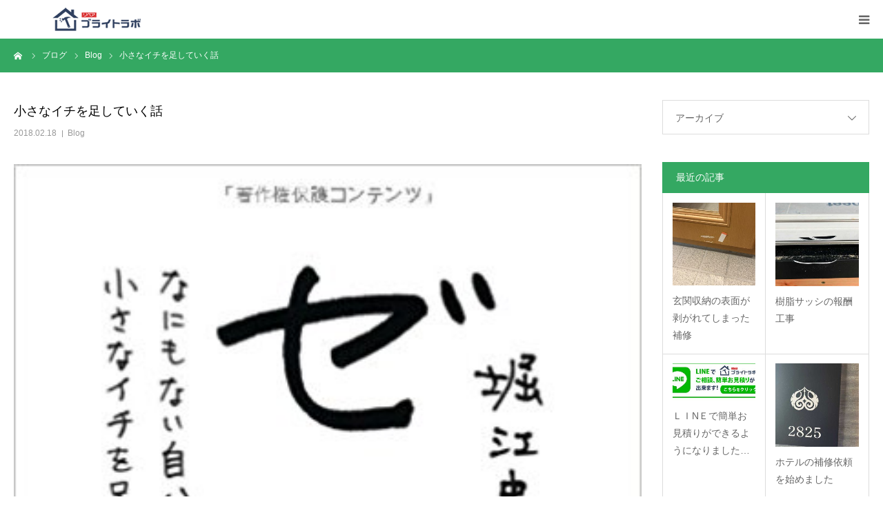

--- FILE ---
content_type: text/html; charset=UTF-8
request_url: https://brtlabo.com/2018/02/18/%E5%B0%8F%E3%81%95%E3%81%AA%E3%82%A4%E3%83%81%E3%82%92%E8%B6%B3%E3%81%97%E3%81%A6%E3%81%84%E3%81%8F%E8%A9%B1/
body_size: 76451
content:
<!DOCTYPE html>
<html class="pc" dir="ltr" lang="ja"
	prefix="og: https://ogp.me/ns#" >
<head>
<meta charset="UTF-8">
<!--[if IE]><meta http-equiv="X-UA-Compatible" content="IE=edge"><![endif]-->
<meta name="viewport" content="width=device-width">
<meta name="format-detection" content="telephone=no">

<meta name="description" content="今、一番重視している点。">
<link rel="pingback" href="https://brtlabo.com/xmlrpc.php">

		<!-- All in One SEO 4.2.0 -->
		<title>小さなイチを足していく話 - 十勝の補修屋さんブライトラボ</title>
		<meta name="description" content="今、一番重視している点。 なんでもやってみよう！ なんかいいことあるかもしれないじゃない 積み重ねていこう！" />
		<meta name="robots" content="max-image-preview:large" />
		<link rel="canonical" href="https://brtlabo.com/2018/02/18/%e5%b0%8f%e3%81%95%e3%81%aa%e3%82%a4%e3%83%81%e3%82%92%e8%b6%b3%e3%81%97%e3%81%a6%e3%81%84%e3%81%8f%e8%a9%b1/" />
		<meta property="og:locale" content="ja_JP" />
		<meta property="og:site_name" content="十勝の補修屋さんブライトラボ - 帯広・十勝の補修屋さん" />
		<meta property="og:type" content="article" />
		<meta property="og:title" content="小さなイチを足していく話 - 十勝の補修屋さんブライトラボ" />
		<meta property="og:description" content="今、一番重視している点。 なんでもやってみよう！ なんかいいことあるかもしれないじゃない 積み重ねていこう！" />
		<meta property="og:url" content="https://brtlabo.com/2018/02/18/%e5%b0%8f%e3%81%95%e3%81%aa%e3%82%a4%e3%83%81%e3%82%92%e8%b6%b3%e3%81%97%e3%81%a6%e3%81%84%e3%81%8f%e8%a9%b1/" />
		<meta property="article:published_time" content="2018-02-18T03:09:33+00:00" />
		<meta property="article:modified_time" content="2018-02-18T03:09:33+00:00" />
		<meta name="twitter:card" content="summary" />
		<meta name="twitter:title" content="小さなイチを足していく話 - 十勝の補修屋さんブライトラボ" />
		<meta name="twitter:description" content="今、一番重視している点。 なんでもやってみよう！ なんかいいことあるかもしれないじゃない 積み重ねていこう！" />
		<script type="application/ld+json" class="aioseo-schema">
			{"@context":"https:\/\/schema.org","@graph":[{"@type":"WebSite","@id":"https:\/\/brtlabo.com\/#website","url":"https:\/\/brtlabo.com\/","name":"\u5341\u52dd\u306e\u88dc\u4fee\u5c4b\u3055\u3093\u30d6\u30e9\u30a4\u30c8\u30e9\u30dc","description":"\u5e2f\u5e83\u30fb\u5341\u52dd\u306e\u88dc\u4fee\u5c4b\u3055\u3093","inLanguage":"ja","publisher":{"@id":"https:\/\/brtlabo.com\/#organization"}},{"@type":"Organization","@id":"https:\/\/brtlabo.com\/#organization","name":"\u5341\u52dd\u306e\u88dc\u4fee\u5c4b\u3055\u3093\u30d6\u30e9\u30a4\u30c8\u30e9\u30dc","url":"https:\/\/brtlabo.com\/"},{"@type":"BreadcrumbList","@id":"https:\/\/brtlabo.com\/2018\/02\/18\/%e5%b0%8f%e3%81%95%e3%81%aa%e3%82%a4%e3%83%81%e3%82%92%e8%b6%b3%e3%81%97%e3%81%a6%e3%81%84%e3%81%8f%e8%a9%b1\/#breadcrumblist","itemListElement":[{"@type":"ListItem","@id":"https:\/\/brtlabo.com\/#listItem","position":1,"item":{"@type":"WebPage","@id":"https:\/\/brtlabo.com\/","name":"\u30db\u30fc\u30e0","description":"\u30d6\u30e9\u30a4\u30c8\u30e9\u30dc,\u88dc\u4fee,\u5e2f\u5e83,\u5341\u52dd,\u5e2f\u5e83\u306e\u88dc\u4fee\u5c4b\u3055\u3093","url":"https:\/\/brtlabo.com\/"},"nextItem":"https:\/\/brtlabo.com\/2018\/#listItem"},{"@type":"ListItem","@id":"https:\/\/brtlabo.com\/2018\/#listItem","position":2,"item":{"@type":"WebPage","@id":"https:\/\/brtlabo.com\/2018\/","name":"2018","url":"https:\/\/brtlabo.com\/2018\/"},"nextItem":"https:\/\/brtlabo.com\/2018\/02\/#listItem","previousItem":"https:\/\/brtlabo.com\/#listItem"},{"@type":"ListItem","@id":"https:\/\/brtlabo.com\/2018\/02\/#listItem","position":3,"item":{"@type":"WebPage","@id":"https:\/\/brtlabo.com\/2018\/02\/","name":"February","url":"https:\/\/brtlabo.com\/2018\/02\/"},"nextItem":"https:\/\/brtlabo.com\/2018\/02\/18\/#listItem","previousItem":"https:\/\/brtlabo.com\/2018\/#listItem"},{"@type":"ListItem","@id":"https:\/\/brtlabo.com\/2018\/02\/18\/#listItem","position":4,"item":{"@type":"WebPage","@id":"https:\/\/brtlabo.com\/2018\/02\/18\/","name":"18","url":"https:\/\/brtlabo.com\/2018\/02\/18\/"},"nextItem":"https:\/\/brtlabo.com\/2018\/02\/18\/%e5%b0%8f%e3%81%95%e3%81%aa%e3%82%a4%e3%83%81%e3%82%92%e8%b6%b3%e3%81%97%e3%81%a6%e3%81%84%e3%81%8f%e8%a9%b1\/#listItem","previousItem":"https:\/\/brtlabo.com\/2018\/02\/#listItem"},{"@type":"ListItem","@id":"https:\/\/brtlabo.com\/2018\/02\/18\/%e5%b0%8f%e3%81%95%e3%81%aa%e3%82%a4%e3%83%81%e3%82%92%e8%b6%b3%e3%81%97%e3%81%a6%e3%81%84%e3%81%8f%e8%a9%b1\/#listItem","position":5,"item":{"@type":"WebPage","@id":"https:\/\/brtlabo.com\/2018\/02\/18\/%e5%b0%8f%e3%81%95%e3%81%aa%e3%82%a4%e3%83%81%e3%82%92%e8%b6%b3%e3%81%97%e3%81%a6%e3%81%84%e3%81%8f%e8%a9%b1\/","name":"\u5c0f\u3055\u306a\u30a4\u30c1\u3092\u8db3\u3057\u3066\u3044\u304f\u8a71","description":"\u4eca\u3001\u4e00\u756a\u91cd\u8996\u3057\u3066\u3044\u308b\u70b9\u3002 \u306a\u3093\u3067\u3082\u3084\u3063\u3066\u307f\u3088\u3046\uff01 \u306a\u3093\u304b\u3044\u3044\u3053\u3068\u3042\u308b\u304b\u3082\u3057\u308c\u306a\u3044\u3058\u3083\u306a\u3044 \u7a4d\u307f\u91cd\u306d\u3066\u3044\u3053\u3046\uff01","url":"https:\/\/brtlabo.com\/2018\/02\/18\/%e5%b0%8f%e3%81%95%e3%81%aa%e3%82%a4%e3%83%81%e3%82%92%e8%b6%b3%e3%81%97%e3%81%a6%e3%81%84%e3%81%8f%e8%a9%b1\/"},"previousItem":"https:\/\/brtlabo.com\/2018\/02\/18\/#listItem"}]},{"@type":"Person","@id":"https:\/\/brtlabo.com\/author\/abcri\/#author","url":"https:\/\/brtlabo.com\/author\/abcri\/","name":"brtlabo","image":{"@type":"ImageObject","@id":"https:\/\/brtlabo.com\/2018\/02\/18\/%e5%b0%8f%e3%81%95%e3%81%aa%e3%82%a4%e3%83%81%e3%82%92%e8%b6%b3%e3%81%97%e3%81%a6%e3%81%84%e3%81%8f%e8%a9%b1\/#authorImage","url":"https:\/\/secure.gravatar.com\/avatar\/2d3d5f7f41ccd597d5f73183267bc5af?s=96&d=mm&r=g","width":96,"height":96,"caption":"brtlabo"}},{"@type":"WebPage","@id":"https:\/\/brtlabo.com\/2018\/02\/18\/%e5%b0%8f%e3%81%95%e3%81%aa%e3%82%a4%e3%83%81%e3%82%92%e8%b6%b3%e3%81%97%e3%81%a6%e3%81%84%e3%81%8f%e8%a9%b1\/#webpage","url":"https:\/\/brtlabo.com\/2018\/02\/18\/%e5%b0%8f%e3%81%95%e3%81%aa%e3%82%a4%e3%83%81%e3%82%92%e8%b6%b3%e3%81%97%e3%81%a6%e3%81%84%e3%81%8f%e8%a9%b1\/","name":"\u5c0f\u3055\u306a\u30a4\u30c1\u3092\u8db3\u3057\u3066\u3044\u304f\u8a71 - \u5341\u52dd\u306e\u88dc\u4fee\u5c4b\u3055\u3093\u30d6\u30e9\u30a4\u30c8\u30e9\u30dc","description":"\u4eca\u3001\u4e00\u756a\u91cd\u8996\u3057\u3066\u3044\u308b\u70b9\u3002 \u306a\u3093\u3067\u3082\u3084\u3063\u3066\u307f\u3088\u3046\uff01 \u306a\u3093\u304b\u3044\u3044\u3053\u3068\u3042\u308b\u304b\u3082\u3057\u308c\u306a\u3044\u3058\u3083\u306a\u3044 \u7a4d\u307f\u91cd\u306d\u3066\u3044\u3053\u3046\uff01","inLanguage":"ja","isPartOf":{"@id":"https:\/\/brtlabo.com\/#website"},"breadcrumb":{"@id":"https:\/\/brtlabo.com\/2018\/02\/18\/%e5%b0%8f%e3%81%95%e3%81%aa%e3%82%a4%e3%83%81%e3%82%92%e8%b6%b3%e3%81%97%e3%81%a6%e3%81%84%e3%81%8f%e8%a9%b1\/#breadcrumblist"},"author":"https:\/\/brtlabo.com\/author\/abcri\/#author","creator":"https:\/\/brtlabo.com\/author\/abcri\/#author","image":{"@type":"ImageObject","@id":"https:\/\/brtlabo.com\/#mainImage","url":"https:\/\/brtlabo.com\/wp-content\/uploads\/2018\/02\/312QeCm8-gL._SX342_BO1204203200_.jpg","width":344,"height":499},"primaryImageOfPage":{"@id":"https:\/\/brtlabo.com\/2018\/02\/18\/%e5%b0%8f%e3%81%95%e3%81%aa%e3%82%a4%e3%83%81%e3%82%92%e8%b6%b3%e3%81%97%e3%81%a6%e3%81%84%e3%81%8f%e8%a9%b1\/#mainImage"},"datePublished":"2018-02-18T03:09:33+09:00","dateModified":"2018-02-18T03:09:33+09:00"},{"@type":"BlogPosting","@id":"https:\/\/brtlabo.com\/2018\/02\/18\/%e5%b0%8f%e3%81%95%e3%81%aa%e3%82%a4%e3%83%81%e3%82%92%e8%b6%b3%e3%81%97%e3%81%a6%e3%81%84%e3%81%8f%e8%a9%b1\/#blogposting","name":"\u5c0f\u3055\u306a\u30a4\u30c1\u3092\u8db3\u3057\u3066\u3044\u304f\u8a71 - \u5341\u52dd\u306e\u88dc\u4fee\u5c4b\u3055\u3093\u30d6\u30e9\u30a4\u30c8\u30e9\u30dc","description":"\u4eca\u3001\u4e00\u756a\u91cd\u8996\u3057\u3066\u3044\u308b\u70b9\u3002 \u306a\u3093\u3067\u3082\u3084\u3063\u3066\u307f\u3088\u3046\uff01 \u306a\u3093\u304b\u3044\u3044\u3053\u3068\u3042\u308b\u304b\u3082\u3057\u308c\u306a\u3044\u3058\u3083\u306a\u3044 \u7a4d\u307f\u91cd\u306d\u3066\u3044\u3053\u3046\uff01","inLanguage":"ja","headline":"\u5c0f\u3055\u306a\u30a4\u30c1\u3092\u8db3\u3057\u3066\u3044\u304f\u8a71","author":{"@id":"https:\/\/brtlabo.com\/author\/abcri\/#author"},"publisher":{"@id":"https:\/\/brtlabo.com\/#organization"},"datePublished":"2018-02-18T03:09:33+09:00","dateModified":"2018-02-18T03:09:33+09:00","articleSection":"Blog","mainEntityOfPage":{"@id":"https:\/\/brtlabo.com\/2018\/02\/18\/%e5%b0%8f%e3%81%95%e3%81%aa%e3%82%a4%e3%83%81%e3%82%92%e8%b6%b3%e3%81%97%e3%81%a6%e3%81%84%e3%81%8f%e8%a9%b1\/#webpage"},"isPartOf":{"@id":"https:\/\/brtlabo.com\/2018\/02\/18\/%e5%b0%8f%e3%81%95%e3%81%aa%e3%82%a4%e3%83%81%e3%82%92%e8%b6%b3%e3%81%97%e3%81%a6%e3%81%84%e3%81%8f%e8%a9%b1\/#webpage"},"image":{"@type":"ImageObject","@id":"https:\/\/brtlabo.com\/#articleImage","url":"https:\/\/brtlabo.com\/wp-content\/uploads\/2018\/02\/312QeCm8-gL._SX342_BO1204203200_.jpg","width":344,"height":499}}]}
		</script>
		<!-- All in One SEO -->

<link rel='dns-prefetch' href='//s.w.org' />
<link rel="alternate" type="application/rss+xml" title="十勝の補修屋さんブライトラボ &raquo; フィード" href="https://brtlabo.com/feed/" />
<link rel="alternate" type="application/rss+xml" title="十勝の補修屋さんブライトラボ &raquo; コメントフィード" href="https://brtlabo.com/comments/feed/" />
<link rel="alternate" type="application/rss+xml" title="十勝の補修屋さんブライトラボ &raquo; 小さなイチを足していく話 のコメントのフィード" href="https://brtlabo.com/2018/02/18/%e5%b0%8f%e3%81%95%e3%81%aa%e3%82%a4%e3%83%81%e3%82%92%e8%b6%b3%e3%81%97%e3%81%a6%e3%81%84%e3%81%8f%e8%a9%b1/feed/" />
<script type="text/javascript">
window._wpemojiSettings = {"baseUrl":"https:\/\/s.w.org\/images\/core\/emoji\/13.1.0\/72x72\/","ext":".png","svgUrl":"https:\/\/s.w.org\/images\/core\/emoji\/13.1.0\/svg\/","svgExt":".svg","source":{"concatemoji":"https:\/\/brtlabo.com\/wp-includes\/js\/wp-emoji-release.min.js?ver=5.9.12"}};
/*! This file is auto-generated */
!function(e,a,t){var n,r,o,i=a.createElement("canvas"),p=i.getContext&&i.getContext("2d");function s(e,t){var a=String.fromCharCode;p.clearRect(0,0,i.width,i.height),p.fillText(a.apply(this,e),0,0);e=i.toDataURL();return p.clearRect(0,0,i.width,i.height),p.fillText(a.apply(this,t),0,0),e===i.toDataURL()}function c(e){var t=a.createElement("script");t.src=e,t.defer=t.type="text/javascript",a.getElementsByTagName("head")[0].appendChild(t)}for(o=Array("flag","emoji"),t.supports={everything:!0,everythingExceptFlag:!0},r=0;r<o.length;r++)t.supports[o[r]]=function(e){if(!p||!p.fillText)return!1;switch(p.textBaseline="top",p.font="600 32px Arial",e){case"flag":return s([127987,65039,8205,9895,65039],[127987,65039,8203,9895,65039])?!1:!s([55356,56826,55356,56819],[55356,56826,8203,55356,56819])&&!s([55356,57332,56128,56423,56128,56418,56128,56421,56128,56430,56128,56423,56128,56447],[55356,57332,8203,56128,56423,8203,56128,56418,8203,56128,56421,8203,56128,56430,8203,56128,56423,8203,56128,56447]);case"emoji":return!s([10084,65039,8205,55357,56613],[10084,65039,8203,55357,56613])}return!1}(o[r]),t.supports.everything=t.supports.everything&&t.supports[o[r]],"flag"!==o[r]&&(t.supports.everythingExceptFlag=t.supports.everythingExceptFlag&&t.supports[o[r]]);t.supports.everythingExceptFlag=t.supports.everythingExceptFlag&&!t.supports.flag,t.DOMReady=!1,t.readyCallback=function(){t.DOMReady=!0},t.supports.everything||(n=function(){t.readyCallback()},a.addEventListener?(a.addEventListener("DOMContentLoaded",n,!1),e.addEventListener("load",n,!1)):(e.attachEvent("onload",n),a.attachEvent("onreadystatechange",function(){"complete"===a.readyState&&t.readyCallback()})),(n=t.source||{}).concatemoji?c(n.concatemoji):n.wpemoji&&n.twemoji&&(c(n.twemoji),c(n.wpemoji)))}(window,document,window._wpemojiSettings);
</script>
<style type="text/css">
img.wp-smiley,
img.emoji {
	display: inline !important;
	border: none !important;
	box-shadow: none !important;
	height: 1em !important;
	width: 1em !important;
	margin: 0 0.07em !important;
	vertical-align: -0.1em !important;
	background: none !important;
	padding: 0 !important;
}
</style>
	<link rel='stylesheet' id='style-css'  href='https://brtlabo.com/wp-content/themes/birth_tcd057/style.css?ver=1.1.1' type='text/css' media='all' />
<link rel='stylesheet' id='wp-block-library-css'  href='https://brtlabo.com/wp-includes/css/dist/block-library/style.min.css?ver=5.9.12' type='text/css' media='all' />
<style id='global-styles-inline-css' type='text/css'>
body{--wp--preset--color--black: #000000;--wp--preset--color--cyan-bluish-gray: #abb8c3;--wp--preset--color--white: #ffffff;--wp--preset--color--pale-pink: #f78da7;--wp--preset--color--vivid-red: #cf2e2e;--wp--preset--color--luminous-vivid-orange: #ff6900;--wp--preset--color--luminous-vivid-amber: #fcb900;--wp--preset--color--light-green-cyan: #7bdcb5;--wp--preset--color--vivid-green-cyan: #00d084;--wp--preset--color--pale-cyan-blue: #8ed1fc;--wp--preset--color--vivid-cyan-blue: #0693e3;--wp--preset--color--vivid-purple: #9b51e0;--wp--preset--gradient--vivid-cyan-blue-to-vivid-purple: linear-gradient(135deg,rgba(6,147,227,1) 0%,rgb(155,81,224) 100%);--wp--preset--gradient--light-green-cyan-to-vivid-green-cyan: linear-gradient(135deg,rgb(122,220,180) 0%,rgb(0,208,130) 100%);--wp--preset--gradient--luminous-vivid-amber-to-luminous-vivid-orange: linear-gradient(135deg,rgba(252,185,0,1) 0%,rgba(255,105,0,1) 100%);--wp--preset--gradient--luminous-vivid-orange-to-vivid-red: linear-gradient(135deg,rgba(255,105,0,1) 0%,rgb(207,46,46) 100%);--wp--preset--gradient--very-light-gray-to-cyan-bluish-gray: linear-gradient(135deg,rgb(238,238,238) 0%,rgb(169,184,195) 100%);--wp--preset--gradient--cool-to-warm-spectrum: linear-gradient(135deg,rgb(74,234,220) 0%,rgb(151,120,209) 20%,rgb(207,42,186) 40%,rgb(238,44,130) 60%,rgb(251,105,98) 80%,rgb(254,248,76) 100%);--wp--preset--gradient--blush-light-purple: linear-gradient(135deg,rgb(255,206,236) 0%,rgb(152,150,240) 100%);--wp--preset--gradient--blush-bordeaux: linear-gradient(135deg,rgb(254,205,165) 0%,rgb(254,45,45) 50%,rgb(107,0,62) 100%);--wp--preset--gradient--luminous-dusk: linear-gradient(135deg,rgb(255,203,112) 0%,rgb(199,81,192) 50%,rgb(65,88,208) 100%);--wp--preset--gradient--pale-ocean: linear-gradient(135deg,rgb(255,245,203) 0%,rgb(182,227,212) 50%,rgb(51,167,181) 100%);--wp--preset--gradient--electric-grass: linear-gradient(135deg,rgb(202,248,128) 0%,rgb(113,206,126) 100%);--wp--preset--gradient--midnight: linear-gradient(135deg,rgb(2,3,129) 0%,rgb(40,116,252) 100%);--wp--preset--duotone--dark-grayscale: url('#wp-duotone-dark-grayscale');--wp--preset--duotone--grayscale: url('#wp-duotone-grayscale');--wp--preset--duotone--purple-yellow: url('#wp-duotone-purple-yellow');--wp--preset--duotone--blue-red: url('#wp-duotone-blue-red');--wp--preset--duotone--midnight: url('#wp-duotone-midnight');--wp--preset--duotone--magenta-yellow: url('#wp-duotone-magenta-yellow');--wp--preset--duotone--purple-green: url('#wp-duotone-purple-green');--wp--preset--duotone--blue-orange: url('#wp-duotone-blue-orange');--wp--preset--font-size--small: 13px;--wp--preset--font-size--medium: 20px;--wp--preset--font-size--large: 36px;--wp--preset--font-size--x-large: 42px;}.has-black-color{color: var(--wp--preset--color--black) !important;}.has-cyan-bluish-gray-color{color: var(--wp--preset--color--cyan-bluish-gray) !important;}.has-white-color{color: var(--wp--preset--color--white) !important;}.has-pale-pink-color{color: var(--wp--preset--color--pale-pink) !important;}.has-vivid-red-color{color: var(--wp--preset--color--vivid-red) !important;}.has-luminous-vivid-orange-color{color: var(--wp--preset--color--luminous-vivid-orange) !important;}.has-luminous-vivid-amber-color{color: var(--wp--preset--color--luminous-vivid-amber) !important;}.has-light-green-cyan-color{color: var(--wp--preset--color--light-green-cyan) !important;}.has-vivid-green-cyan-color{color: var(--wp--preset--color--vivid-green-cyan) !important;}.has-pale-cyan-blue-color{color: var(--wp--preset--color--pale-cyan-blue) !important;}.has-vivid-cyan-blue-color{color: var(--wp--preset--color--vivid-cyan-blue) !important;}.has-vivid-purple-color{color: var(--wp--preset--color--vivid-purple) !important;}.has-black-background-color{background-color: var(--wp--preset--color--black) !important;}.has-cyan-bluish-gray-background-color{background-color: var(--wp--preset--color--cyan-bluish-gray) !important;}.has-white-background-color{background-color: var(--wp--preset--color--white) !important;}.has-pale-pink-background-color{background-color: var(--wp--preset--color--pale-pink) !important;}.has-vivid-red-background-color{background-color: var(--wp--preset--color--vivid-red) !important;}.has-luminous-vivid-orange-background-color{background-color: var(--wp--preset--color--luminous-vivid-orange) !important;}.has-luminous-vivid-amber-background-color{background-color: var(--wp--preset--color--luminous-vivid-amber) !important;}.has-light-green-cyan-background-color{background-color: var(--wp--preset--color--light-green-cyan) !important;}.has-vivid-green-cyan-background-color{background-color: var(--wp--preset--color--vivid-green-cyan) !important;}.has-pale-cyan-blue-background-color{background-color: var(--wp--preset--color--pale-cyan-blue) !important;}.has-vivid-cyan-blue-background-color{background-color: var(--wp--preset--color--vivid-cyan-blue) !important;}.has-vivid-purple-background-color{background-color: var(--wp--preset--color--vivid-purple) !important;}.has-black-border-color{border-color: var(--wp--preset--color--black) !important;}.has-cyan-bluish-gray-border-color{border-color: var(--wp--preset--color--cyan-bluish-gray) !important;}.has-white-border-color{border-color: var(--wp--preset--color--white) !important;}.has-pale-pink-border-color{border-color: var(--wp--preset--color--pale-pink) !important;}.has-vivid-red-border-color{border-color: var(--wp--preset--color--vivid-red) !important;}.has-luminous-vivid-orange-border-color{border-color: var(--wp--preset--color--luminous-vivid-orange) !important;}.has-luminous-vivid-amber-border-color{border-color: var(--wp--preset--color--luminous-vivid-amber) !important;}.has-light-green-cyan-border-color{border-color: var(--wp--preset--color--light-green-cyan) !important;}.has-vivid-green-cyan-border-color{border-color: var(--wp--preset--color--vivid-green-cyan) !important;}.has-pale-cyan-blue-border-color{border-color: var(--wp--preset--color--pale-cyan-blue) !important;}.has-vivid-cyan-blue-border-color{border-color: var(--wp--preset--color--vivid-cyan-blue) !important;}.has-vivid-purple-border-color{border-color: var(--wp--preset--color--vivid-purple) !important;}.has-vivid-cyan-blue-to-vivid-purple-gradient-background{background: var(--wp--preset--gradient--vivid-cyan-blue-to-vivid-purple) !important;}.has-light-green-cyan-to-vivid-green-cyan-gradient-background{background: var(--wp--preset--gradient--light-green-cyan-to-vivid-green-cyan) !important;}.has-luminous-vivid-amber-to-luminous-vivid-orange-gradient-background{background: var(--wp--preset--gradient--luminous-vivid-amber-to-luminous-vivid-orange) !important;}.has-luminous-vivid-orange-to-vivid-red-gradient-background{background: var(--wp--preset--gradient--luminous-vivid-orange-to-vivid-red) !important;}.has-very-light-gray-to-cyan-bluish-gray-gradient-background{background: var(--wp--preset--gradient--very-light-gray-to-cyan-bluish-gray) !important;}.has-cool-to-warm-spectrum-gradient-background{background: var(--wp--preset--gradient--cool-to-warm-spectrum) !important;}.has-blush-light-purple-gradient-background{background: var(--wp--preset--gradient--blush-light-purple) !important;}.has-blush-bordeaux-gradient-background{background: var(--wp--preset--gradient--blush-bordeaux) !important;}.has-luminous-dusk-gradient-background{background: var(--wp--preset--gradient--luminous-dusk) !important;}.has-pale-ocean-gradient-background{background: var(--wp--preset--gradient--pale-ocean) !important;}.has-electric-grass-gradient-background{background: var(--wp--preset--gradient--electric-grass) !important;}.has-midnight-gradient-background{background: var(--wp--preset--gradient--midnight) !important;}.has-small-font-size{font-size: var(--wp--preset--font-size--small) !important;}.has-medium-font-size{font-size: var(--wp--preset--font-size--medium) !important;}.has-large-font-size{font-size: var(--wp--preset--font-size--large) !important;}.has-x-large-font-size{font-size: var(--wp--preset--font-size--x-large) !important;}
</style>
<link rel='stylesheet' id='contact-form-7-css'  href='https://brtlabo.com/wp-content/plugins/contact-form-7/includes/css/styles.css?ver=5.5.6' type='text/css' media='all' />
<link rel='stylesheet' id='twenty20-style-css'  href='https://brtlabo.com/wp-content/plugins/twenty20/assets/css/twenty20.css?ver=1.5.8' type='text/css' media='all' />
<link rel='stylesheet' id='tablepress-default-css'  href='https://brtlabo.com/wp-content/plugins/tablepress/css/default.min.css?ver=1.14' type='text/css' media='all' />
<link rel='stylesheet' id='tablepress-responsive-tables-css'  href='https://brtlabo.com/wp-content/plugins/tablepress-responsive-tables/css/tablepress-responsive.min.css?ver=1.8' type='text/css' media='all' />
<script type='text/javascript' src='https://brtlabo.com/wp-includes/js/jquery/jquery.min.js?ver=3.6.0' id='jquery-core-js'></script>
<script type='text/javascript' src='https://brtlabo.com/wp-includes/js/jquery/jquery-migrate.min.js?ver=3.3.2' id='jquery-migrate-js'></script>
<link rel="https://api.w.org/" href="https://brtlabo.com/wp-json/" /><link rel="alternate" type="application/json" href="https://brtlabo.com/wp-json/wp/v2/posts/1432" /><link rel='shortlink' href='https://brtlabo.com/?p=1432' />
<link rel="alternate" type="application/json+oembed" href="https://brtlabo.com/wp-json/oembed/1.0/embed?url=https%3A%2F%2Fbrtlabo.com%2F2018%2F02%2F18%2F%25e5%25b0%258f%25e3%2581%2595%25e3%2581%25aa%25e3%2582%25a4%25e3%2583%2581%25e3%2582%2592%25e8%25b6%25b3%25e3%2581%2597%25e3%2581%25a6%25e3%2581%2584%25e3%2581%258f%25e8%25a9%25b1%2F" />
<link rel="alternate" type="text/xml+oembed" href="https://brtlabo.com/wp-json/oembed/1.0/embed?url=https%3A%2F%2Fbrtlabo.com%2F2018%2F02%2F18%2F%25e5%25b0%258f%25e3%2581%2595%25e3%2581%25aa%25e3%2582%25a4%25e3%2583%2581%25e3%2582%2592%25e8%25b6%25b3%25e3%2581%2597%25e3%2581%25a6%25e3%2581%2584%25e3%2581%258f%25e8%25a9%25b1%2F&#038;format=xml" />

<link rel="stylesheet" href="https://brtlabo.com/wp-content/themes/birth_tcd057/css/design-plus.css?ver=1.1.1">
<link rel="stylesheet" href="https://brtlabo.com/wp-content/themes/birth_tcd057/css/sns-botton.css?ver=1.1.1">
<link rel="stylesheet" media="screen and (max-width:1280px)" href="https://brtlabo.com/wp-content/themes/birth_tcd057/css/responsive.css?ver=1.1.1">
<link rel="stylesheet" media="screen and (max-width:1280px)" href="https://brtlabo.com/wp-content/themes/birth_tcd057/css/footer-bar.css?ver=1.1.1">

<script src="https://brtlabo.com/wp-content/themes/birth_tcd057/js/jquery.easing.1.3.js?ver=1.1.1"></script>
<script src="https://brtlabo.com/wp-content/themes/birth_tcd057/js/jscript.js?ver=1.1.1"></script>
<script src="https://brtlabo.com/wp-content/themes/birth_tcd057/js/comment.js?ver=1.1.1"></script>
<script src="https://brtlabo.com/wp-content/themes/birth_tcd057/js/header_fix.js?ver=1.1.1"></script>


<style type="text/css">

body, input, textarea { font-family: Arial, "ヒラギノ角ゴ ProN W3", "Hiragino Kaku Gothic ProN", "メイリオ", Meiryo, sans-serif; }

.rich_font, .p-vertical { font-family: "Times New Roman" , "游明朝" , "Yu Mincho" , "游明朝体" , "YuMincho" , "ヒラギノ明朝 Pro W3" , "Hiragino Mincho Pro" , "HiraMinProN-W3" , "HGS明朝E" , "ＭＳ Ｐ明朝" , "MS PMincho" , serif; font-weight:500; }

#footer_tel .number { font-family: "Times New Roman" , "游明朝" , "Yu Mincho" , "游明朝体" , "YuMincho" , "ヒラギノ明朝 Pro W3" , "Hiragino Mincho Pro" , "HiraMinProN-W3" , "HGS明朝E" , "ＭＳ Ｐ明朝" , "MS PMincho" , serif; font-weight:500; }


#header_image_for_404 .headline { font-family: "Times New Roman" , "游明朝" , "Yu Mincho" , "游明朝体" , "YuMincho" , "ヒラギノ明朝 Pro W3" , "Hiragino Mincho Pro" , "HiraMinProN-W3" , "HGS明朝E" , "ＭＳ Ｐ明朝" , "MS PMincho" , serif; font-weight:500; }




#post_title { font-size:21px; color:#000000; }
.post_content { font-size:14px; color:#666666; }
.single-news #post_title { font-size:32px; color:#000000; }
.single-news .post_content { font-size:14px; color:#666666; }

.mobile #post_title { font-size:18px; }
.mobile .post_content { font-size:13px; }
.mobile .single-news #post_title { font-size:18px; }
.mobile .single-news .post_content { font-size:13px; }

body.page .post_content { font-size:14px; color:#666666; }
#page_title { font-size:28px; color:#000000; }
#page_title span { font-size:16px; color:#666666; }

.mobile body.page .post_content { font-size:13px; }
.mobile #page_title { font-size:18px; }
.mobile #page_title span { font-size:14px; }

.c-pw__btn { background: #34a862; }
.post_content a, .post_content a:hover { color: #6698a1; }







#related_post .image img, .styled_post_list1 .image img, .styled_post_list2 .image img, .widget_tab_post_list .image img, #blog_list .image img, #news_archive_list .image img,
  #index_blog_list .image img, #index_3box .image img, #index_news_list .image img, #archive_news_list .image img, #footer_content .image img
{
  width:100%; height:auto; position:relative;
  -webkit-transform: translateX(0) scale(1.3); -webkit-transition-property: opacity, translateX; -webkit-transition: 0.5s;
  -moz-transform: translateX(0) scale(1.3); -moz-transition-property: opacity, translateX; -moz-transition: 0.5s;
  -ms-transform: translateX(0) scale(1.3); -ms-transition-property: opacity, translateX; -ms-transition: 0.5s;
  -o-transform: translateX(0) scale(1.3); -o-transition-property: opacity, translateX; -o-transition: 0.5s;
  transform: translateX(0) scale(1.3); transition-property: opacity, translateX; transition: 0.5s;
}
#related_post .image:hover img, .styled_post_list1 .image:hover img, .styled_post_list2 .image:hover img, .widget_tab_post_list .image:hover img, #blog_list .image:hover img, #news_archive_list .image:hover img,
  #index_blog_list .image:hover img, #index_3box .image:hover img, #index_news_list .image:hover img, #archive_news_list .image:hover img, #footer_content .image:hover img
{
  opacity:0.5;
    -webkit-transform: translateX(20px) scale(1.3);
  -moz-transform: translateX(20px) scale(1.3);
  -ms-transform: translateX(20px) scale(1.3);
  -o-transform: translateX(20px) scale(1.3);
  transform: translateX(20px) scale(1.3);
  }



body, a, #index_course_list a:hover, #previous_next_post a:hover, #course_list li a:hover
  { color: #666666; }

#page_header .headline, .side_widget .styled_post_list1 .title:hover, .page_post_list .meta a:hover, .page_post_list .headline,
  .slider_main .caption .title a:hover, #comment_header ul li a:hover, #header_text .logo a:hover, #bread_crumb li.home a:hover:before, #post_title_area .meta li a:hover
    { color: #34a862; }

.pc #global_menu ul ul a, .design_button a, #index_3box .title a, .next_page_link a:hover, #archive_post_list_tab ol li:hover, .collapse_category_list li a:hover .count, .slick-arrow:hover, .pb_spec_table_button a:hover,
  #wp-calendar td a:hover, #wp-calendar #prev a:hover, #wp-calendar #next a:hover, #related_post .headline, .side_headline, #single_news_list .headline, .mobile #global_menu li a:hover, #mobile_menu .close_button:hover,
    #post_pagination p, .page_navi span.current, .tcd_user_profile_widget .button a:hover, #return_top_mobile a:hover, #p_readmore .button, #bread_crumb
      { background-color: #34a862 !important; }

#archive_post_list_tab ol li:hover, #comment_header ul li a:hover, #comment_header ul li.comment_switch_active a, #comment_header #comment_closed p, #post_pagination p, .page_navi span.current
  { border-color: #34a862; }

.collapse_category_list li a:before
  { border-color: transparent transparent transparent #34a862; }

.slider_nav .swiper-slide-active, .slider_nav .swiper-slide:hover
  { box-shadow:inset 0 0 0 5px #34a862; }

a:hover, .pc #global_menu a:hover, .pc #global_menu > ul > li.active > a, .pc #global_menu > ul > li.current-menu-item > a, #bread_crumb li.home a:hover:after, #bread_crumb li a:hover, #post_meta_top a:hover, #index_blog_list li.category a:hover, #footer_tel .number,
  #single_news_list .link:hover, #single_news_list .link:hover:before, #archive_faq_list .question:hover, #archive_faq_list .question.active, #archive_faq_list .question:hover:before, #archive_faq_list .question.active:before, #archive_header_no_image .title
    { color: #0e931c; }

.pc #global_menu ul ul a:hover, .design_button a:hover, #index_3box .title a:hover, #return_top a:hover, #post_pagination a:hover, .page_navi a:hover, #slide_menu a span.count, .tcdw_custom_drop_menu a:hover, #p_readmore .button:hover, #previous_next_page a:hover, #mobile_menu,
  #course_next_prev_link a:hover, .tcd_category_list li a:hover .count, #submit_comment:hover, #comment_header ul li a:hover, .widget_tab_post_list_button a:hover, #searchform .submit_button:hover, .mobile #menu_button:hover
    { background-color: #0e931c !important; }

#post_pagination a:hover, .page_navi a:hover, .tcdw_custom_drop_menu a:hover, #comment_textarea textarea:focus, #guest_info input:focus, .widget_tab_post_list_button a:hover
  { border-color: #0e931c !important; }

.post_content a { color: #6698a1; }

.color_font { color: #65989f; }


#copyright { background-color: #65989f; color: #FFFFFF; }

#schedule_table thead { background:#fafafa; }
#schedule_table .color { background:#eff5f6; }
#archive_faq_list .answer { background:#f6f9f9; }

#page_header .square_headline { background: #ffffff; }
#page_header .square_headline .title { color: #6598a0; }
#page_header .square_headline .sub_title { color: #666666; }

#comment_header ul li.comment_switch_active a, #comment_header #comment_closed p { background-color: #34a862 !important; }
#comment_header ul li.comment_switch_active a:after, #comment_header #comment_closed p:after { border-color:#34a862 transparent transparent transparent; }

.no_header_content { background:rgba(52,168,98,0.8); }

#site_wrap { display:none; }
#site_loader_overlay {
  background: #fff;
  opacity: 1;
  position: fixed;
  top: 0px;
  left: 0px;
  width: 100%;
  height: 100%;
  width: 100vw;
  height: 100vh;
  z-index: 99999;
}
#site_loader_animation {
  width: 100%;
  min-width: 160px;
  font-size: 16px;
  text-align: center;
  position: fixed;
  top: 50%;
  left: 0;
  opacity: 0;
  -ms-filter: "progid:DXImageTransform.Microsoft.Alpha(Opacity=0)";
  filter: alpha(opacity=0);
  -webkit-animation: loading-dots-fadein .5s linear forwards;
  -moz-animation: loading-dots-fadein .5s linear forwards;
  -o-animation: loading-dots-fadein .5s linear forwards;
  -ms-animation: loading-dots-fadein .5s linear forwards;
  animation: loading-dots-fadein .5s linear forwards;
}
#site_loader_animation i {
  width: .5em;
  height: .5em;
  display: inline-block;
  vertical-align: middle;
  background: #e0e0e0;
  -webkit-border-radius: 50%;
  border-radius: 50%;
  margin: 0 .25em;
  background: #b0cfd2;
  -webkit-animation: loading-dots-middle-dots .5s linear infinite;
  -moz-animation: loading-dots-middle-dots .5s linear infinite;
  -ms-animation: loading-dots-middle-dots .5s linear infinite;
  -o-animation: loading-dots-middle-dots .5s linear infinite;
  animation: loading-dots-middle-dots .5s linear infinite;
}
#site_loader_animation i:first-child {
  -webkit-animation: loading-dots-first-dot .5s infinite;
  -moz-animation: loading-dots-first-dot .5s linear infinite;
  -ms-animation: loading-dots-first-dot .5s linear infinite;
  -o-animation: loading-dots-first-dot .5s linear infinite;
  animation: loading-dots-first-dot .5s linear infinite;
  -ms-filter: "progid:DXImageTransform.Microsoft.Alpha(Opacity=0)";
  opacity: 0;
  filter: alpha(opacity=0);
  -webkit-transform: translate(-1em);
  -moz-transform: translate(-1em);
  -ms-transform: translate(-1em);
  -o-transform: translate(-1em);
  transform: translate(-1em);
}
#site_loader_animation i:last-child {
  -webkit-animation: loading-dots-last-dot .5s linear infinite;
  -moz-animation: loading-dots-last-dot .5s linear infinite;
  -ms-animation: loading-dots-last-dot .5s linear infinite;
  -o-animation: loading-dots-last-dot .5s linear infinite;
  animation: loading-dots-last-dot .5s linear infinite;
}
@-webkit-keyframes loading-dots-fadein{100%{opacity:1;-ms-filter:none;filter:none}}
@-moz-keyframes loading-dots-fadein{100%{opacity:1;-ms-filter:none;filter:none}}
@-o-keyframes loading-dots-fadein{100%{opacity:1;-ms-filter:none;filter:none}}
@keyframes loading-dots-fadein{100%{opacity:1;-ms-filter:none;filter:none}}
@-webkit-keyframes loading-dots-first-dot{100%{-webkit-transform:translate(1em);-moz-transform:translate(1em);-o-transform:translate(1em);-ms-transform:translate(1em);transform:translate(1em);opacity:1;-ms-filter:none;filter:none}}
@-moz-keyframes loading-dots-first-dot{100%{-webkit-transform:translate(1em);-moz-transform:translate(1em);-o-transform:translate(1em);-ms-transform:translate(1em);transform:translate(1em);opacity:1;-ms-filter:none;filter:none}}
@-o-keyframes loading-dots-first-dot{100%{-webkit-transform:translate(1em);-moz-transform:translate(1em);-o-transform:translate(1em);-ms-transform:translate(1em);transform:translate(1em);opacity:1;-ms-filter:none;filter:none}}
@keyframes loading-dots-first-dot{100%{-webkit-transform:translate(1em);-moz-transform:translate(1em);-o-transform:translate(1em);-ms-transform:translate(1em);transform:translate(1em);opacity:1;-ms-filter:none;filter:none}}
@-webkit-keyframes loading-dots-middle-dots{100%{-webkit-transform:translate(1em);-moz-transform:translate(1em);-o-transform:translate(1em);-ms-transform:translate(1em);transform:translate(1em)}}
@-moz-keyframes loading-dots-middle-dots{100%{-webkit-transform:translate(1em);-moz-transform:translate(1em);-o-transform:translate(1em);-ms-transform:translate(1em);transform:translate(1em)}}
@-o-keyframes loading-dots-middle-dots{100%{-webkit-transform:translate(1em);-moz-transform:translate(1em);-o-transform:translate(1em);-ms-transform:translate(1em);transform:translate(1em)}}
@keyframes loading-dots-middle-dots{100%{-webkit-transform:translate(1em);-moz-transform:translate(1em);-o-transform:translate(1em);-ms-transform:translate(1em);transform:translate(1em)}}
@-webkit-keyframes loading-dots-last-dot{100%{-webkit-transform:translate(2em);-moz-transform:translate(2em);-o-transform:translate(2em);-ms-transform:translate(2em);transform:translate(2em);opacity:0;-ms-filter:"progid:DXImageTransform.Microsoft.Alpha(Opacity=0)";filter:alpha(opacity=0)}}
@-moz-keyframes loading-dots-last-dot{100%{-webkit-transform:translate(2em);-moz-transform:translate(2em);-o-transform:translate(2em);-ms-transform:translate(2em);transform:translate(2em);opacity:0;-ms-filter:"progid:DXImageTransform.Microsoft.Alpha(Opacity=0)";filter:alpha(opacity=0)}}
@-o-keyframes loading-dots-last-dot{100%{-webkit-transform:translate(2em);-moz-transform:translate(2em);-o-transform:translate(2em);-ms-transform:translate(2em);transform:translate(2em);opacity:0;-ms-filter:"progid:DXImageTransform.Microsoft.Alpha(Opacity=0)";filter:alpha(opacity=0)}}
@keyframes loading-dots-last-dot{100%{-webkit-transform:translate(2em);-moz-transform:translate(2em);-o-transform:translate(2em);-ms-transform:translate(2em);transform:translate(2em);opacity:0;-ms-filter:"progid:DXImageTransform.Microsoft.Alpha(Opacity=0)";filter:alpha(opacity=0)}}
@media only screen and (max-width: 767px) {
  #site_loader_animation i  { width: 0.25em; height: 0.25em; margin: 0 0.125em; }
}


/*-----------------------------*/
@media screen and (min-width: 701px){
#blog_list .item .image{
height:180px;
}
#related_post .image{
height:130px;
}
}
.layout_box1 {
	padding: 30px 0;
}
.layout_box1 div:nth-child(odd){
	background-color: #eee;
	padding: 20px;
	margin: 20px 0;
}
.layout_box1 div:nth-child(even){
	background-color:#F9F9F9;
	padding: 20px;
}
.layout_box1 h4 {
	border-bottom: 1px solid #000;
	border-top: 1px solid #000;
	font-weight: bold;
	padding: 10px 0;
	margin: 10px 0 20px 0;
	text-align: center;
}
.layout_box1 p {
	padding: 5px 0;
}
/*-----------------------------*/
ul.layout_ul1{
	font-size: 0;
	padding:0 15px;
	text-align: center;
}
ul.layout_ul1 li{
	width: 33.3%;
	display: inline-block;
	text-align: center;
	padding: 15px;
	box-sizing: border-box;
}

ul.layout_ul1 li a:hover{
	opacity: 0.7;
}

/*-----------------------------*/
dl.layout_dl1{
	font-size: 0;
	margin: 15px;
	padding: 30px;
	border: 1px solid #eee;
}
dl.layout_dl1 dt{
	width: 50%;
	display: inline-block;
	text-align: center;
	font-size: 20px;
	font-size: bold;
	padding: 15px;
	box-sizing: border-box;
}
dl.layout_dl1 dt strong{
	display: block;
	color: #aaa;
}
dl.layout_dl1 dd{
	width: 50%;
	display: inline-block;
	text-align: center;
	font-size: 20px;
	font-size: bold;
	padding: 15px;
	box-sizing: border-box;
}
dl.layout_dl1 dd strong{
	display: block;	
	color: #34A862;
}
@media only screen and (max-width: 1199px) {
}

@media only screen and (max-width: 991px) {

}
@media only screen and (max-width: 767px) {
	ul.layout_ul1{
		font-size: 0;
		padding:0 0px;
		background-color: #000;
	}
	ul.layout_ul1 li{
		width: 50%;
		text-align: center;
		padding:5px;
	}
	
	
	dl.layout_dl1{
		font-size: 0;
		margin: 5px;
		padding: 0px;
		border: 1px solid #eee;
	}
	dl.layout_dl1 dt{
		width: 100%;
		display: inline-block;
		text-align: center;
	}
	
	dl.layout_dl1 dd{
		width: 100%;
		display: inline-block;
		text-align: center;
	}
}
/*-----------------------------*/
.layout_s1 {
	border-bottom: solid 3px #000;
	position: relative;
	font-size: 24px!important;
	display: block;
	text-align: center;
	padding-bottom: 20px!important;
	margin-bottom: 50px!important;
}

.layout_s1:after {
	position: absolute;
	content: " ";
	display: block;
	border-bottom: solid 3px #34A862;
	bottom: -3px;
	width: 20%;
}
/*-----------------------------*/
.title_s1 {
padding: 1em 1em!important;/*文字の上下 左右の余白*/
color: #494949;/*文字色*/
background: #f4f4f4;/*背景色*/
border-left: solid 5px #34A862;;/*左線*/
border-bottom: solid 3px #d7d7d7;/*下線*/
	font-size: 24px!important;
	margin: 30px 0!important;
}
@media only screen and (max-width: 767px) {
	.title_s1 {
	font-size: 16px!important;
}
}

/*-----------------------------*/
.title_s2 {
	border-bottom: solid 3px #000;
	position: relative;
	font-size: 18px;
	display: block;
}
@media only screen and (max-width: 767px) {
	span.title_s2{
	font-size: 12px;
}
}

.title_s2:after {
	position: absolute;
	content: " ";
	display: block;
	border-bottom: solid 3px #34A862;
	bottom: -3px;
	width: 20%;
}
/*-----------------------------*/
.title_s3 {
  position: relative;
  padding: 0.6em!important;
  background: #34A862;
	color: #fff;
}

.title_s3:after {
position: absolute;
content: '';
top: 100%;
left: 30px;
border: 15px solid transparent;
border-top: 15px solid #34A862;
width: 0;
height: 0;
}
/*-----------------------------*/
.text_box1{
	padding: 30px 0;
	
}
.text_box1 p{
	text-align: center;
	font-size: 18px;
	padding: 10px 0;
}
@media only screen and (max-width: 767px) {
	.text_box1 p{
	text-align: center;
	font-size: 12px;
	padding: 10px 0;
}
}


.header_fix #header_inner{
	background:none;
}
.youtube {
  position: relative;
  padding-bottom: 56.25%;
  height: 0;
  overflow: hidden;
  max-width: 100%;
}
.youtube iframe {
  position: absolute;
  top: 0;
  left: 0;
  width: 100%;
  height: 100%;
}
#zyusyo{
height:auto;
}
</style>


<style type="text/css"></style>
<!-- BEGIN Analytics Insights v6.3.4 - https://deconf.com/analytics-insights-google-analytics-dashboard-wordpress/ -->
<script async src="https://www.googletagmanager.com/gtag/js?id=G-GN334TMJ75"></script>
<script>
  window.dataLayer = window.dataLayer || [];
  function gtag(){dataLayer.push(arguments);}
  gtag('js', new Date());
  gtag('config', 'G-GN334TMJ75');
  if (window.performance) {
    var timeSincePageLoad = Math.round(performance.now());
    gtag('event', 'timing_complete', {
      'name': 'load',
      'value': timeSincePageLoad,
      'event_category': 'JS Dependencies'
    });
  }
</script>
<!-- END Analytics Insights -->
	
<meta property="og:image" content="https://brtlabo.com/wp-content/uploads/2018/02/312QeCm8-gL._SX342_BO1204203200_.jpg" /></head>
<body id="body" class="post-template-default single single-post postid-1432 single-format-standard fix_top">

<div id="site_loader_overlay">
 <div id="site_loader_animation">
    <i></i><i></i><i></i><i></i>
   </div>
</div>
<div id="site_wrap">

<div id="container">

 <div id="header">
  <div id="header_inner">
   <div id="logo_image">
 <h2 class="logo">
  <a href="https://brtlabo.com/" title="十勝の補修屋さんブライトラボ">
      <img class="pc_logo_image" src="https://brtlabo.com/wp-content/uploads/2018/07/dd4b1c50b9bd169ad5f76f9b7f7f0b5c.png?1769482761" alt="十勝の補修屋さんブライトラボ" title="十勝の補修屋さんブライトラボ" width="300" height="120" />
         <img class="mobile_logo_image" src="https://brtlabo.com/wp-content/uploads/2018/07/dd4b1c50b9bd169ad5f76f9b7f7f0b5c-1.png?1769482761" alt="十勝の補修屋さんブライトラボ" title="十勝の補修屋さんブライトラボ" width="240" height="40" />
     </a>
 </h2>
</div>
      <div id="header_button" class="button design_button">
    <a href="https://brtlabo.com/contact/">お問い合わせはこちら</a>
   </div>
         <div id="global_menu">
    <ul id="menu-main" class="menu"><li id="menu-item-27" class="menu-item menu-item-type-custom menu-item-object-custom menu-item-home menu-item-27"><a href="https://brtlabo.com/">トップページ</a></li>
<li id="menu-item-13" class="menu-item menu-item-type-post_type menu-item-object-page menu-item-has-children menu-item-13"><a href="https://brtlabo.com/house-care/">補修・リペアメニュー</a>
<ul class="sub-menu">
	<li id="menu-item-2295" class="menu-item menu-item-type-post_type menu-item-object-page menu-item-2295"><a href="https://brtlabo.com/%e6%9c%a8%e9%83%a8%e8%a3%9c%e4%bf%ae/">木部補修</a></li>
	<li id="menu-item-282" class="menu-item menu-item-type-post_type menu-item-object-page menu-item-282"><a href="https://brtlabo.com/%e5%ae%b6%e5%85%b7%e8%a3%9c%e4%bf%ae/">家具補修</a></li>
	<li id="menu-item-281" class="menu-item menu-item-type-post_type menu-item-object-page menu-item-281"><a href="https://brtlabo.com/%e5%8e%9f%e7%8a%b6%e5%9b%9e%e5%be%a9%e5%b7%a5%e4%ba%8b/">原状回復工事</a></li>
	<li id="menu-item-940" class="menu-item menu-item-type-custom menu-item-object-custom menu-item-940"><a href="https://brtlabo.com/【ガラスキズ消しウィンドウリペア】まずはご覧/">ガラスキズ消し</a></li>
	<li id="menu-item-280" class="menu-item menu-item-type-post_type menu-item-object-page menu-item-280"><a href="https://brtlabo.com/%e3%82%b5%e3%83%83%e3%82%b7%e8%a3%9c%e4%bf%ae/">サッシ補修</a></li>
	<li id="menu-item-279" class="menu-item menu-item-type-post_type menu-item-object-page menu-item-279"><a href="https://brtlabo.com/%e3%82%b5%e3%82%a4%e3%83%87%e3%82%a3%e3%83%b3%e3%82%b0%e8%a3%9c%e4%bf%ae/">サイディング補修</a></li>
	<li id="menu-item-6158" class="menu-item menu-item-type-post_type menu-item-object-page menu-item-6158"><a href="https://brtlabo.com/%e3%82%b3%e3%83%b3%e3%82%af%e3%83%aa%e3%83%bc%e3%83%88%e8%a3%9c%e4%bf%ae/">コンクリート補修</a></li>
</ul>
</li>
<li id="menu-item-206" class="menu-item menu-item-type-custom menu-item-object-custom menu-item-206"><a href="https://brtlabo.com/category/blog/">ブログ</a></li>
<li id="menu-item-2144" class="menu-item menu-item-type-custom menu-item-object-custom menu-item-has-children menu-item-2144"><a href="https://brtlabo.com/information/">ブライトラボについて</a>
<ul class="sub-menu">
	<li id="menu-item-1422" class="menu-item menu-item-type-post_type menu-item-object-page menu-item-1422"><a href="https://brtlabo.com/information/">ブライトラボって？</a></li>
	<li id="menu-item-2141" class="menu-item menu-item-type-post_type menu-item-object-page menu-item-2141"><a href="https://brtlabo.com/price/">料金・出張エリア</a></li>
	<li id="menu-item-2143" class="menu-item menu-item-type-custom menu-item-object-custom menu-item-2143"><a href="https://brtlabo.com/faq">よくある質問</a></li>
</ul>
</li>
</ul>   </div>
   <a href="#" id="menu_button"><span>menu</span></a>
     </div><!-- END #header_inner -->
 </div><!-- END #header -->

 
 <div id="main_contents" class="clearfix">

<div id="bread_crumb">

<ul class="clearfix" itemscope itemtype="http://schema.org/BreadcrumbList">
 <li itemprop="itemListElement" itemscope itemtype="http://schema.org/ListItem" class="home"><a itemprop="item" href="https://brtlabo.com/"><span itemprop="name">ホーム</span></a><meta itemprop="position" content="1"></li>
 <li itemprop="itemListElement" itemscope itemtype="http://schema.org/ListItem"><a itemprop="item" href="https://brtlabo.com/inquiry/"><span itemprop="name">ブログ</span></a><meta itemprop="position" content="2"></li>
 <li class="category" itemprop="itemListElement" itemscope itemtype="http://schema.org/ListItem">
    <a itemprop="item" href="https://brtlabo.com/category/blog/"><span itemprop="name">Blog</span></a>
      <meta itemprop="position" content="3">
 </li>
 <li class="last" itemprop="itemListElement" itemscope itemtype="http://schema.org/ListItem"><span itemprop="name">小さなイチを足していく話</span><meta itemprop="position" content="4"></li>
</ul>

</div>

<div id="main_col" class="clearfix">

 
 <div id="left_col" class="clearfix">

   <article id="article">

    <h2 id="post_title" class="rich_font entry-title">小さなイチを足していく話</h2>

        <ul id="post_meta_top" class="clearfix">
     <li class="date"><time class="entry-date updated" datetime="2018-02-18T12:09:33+09:00">2018.02.18</time></li>     <li class="category clearfix"><a href="https://brtlabo.com/category/blog/" rel="category tag">Blog</a></li>    </ul>
    
    
        <div id="post_image">
     <img width="344" height="499" src="https://brtlabo.com/wp-content/uploads/2018/02/312QeCm8-gL._SX342_BO1204203200_.jpg" class="attachment-size3 size-size3 wp-post-image" alt="" srcset="https://brtlabo.com/wp-content/uploads/2018/02/312QeCm8-gL._SX342_BO1204203200_.jpg 344w, https://brtlabo.com/wp-content/uploads/2018/02/312QeCm8-gL._SX342_BO1204203200_-207x300.jpg 207w" sizes="(max-width: 344px) 100vw, 344px" />    </div>
    
    
    
    
    
    <div class="post_content clearfix">
     <p class="p1">今、一番重視している点。</p>
<p class="p1">なんでもやってみよう！　なんかいいことあるかもしれないじゃない</p>
<p class="p1">積み重ねていこう！　いつか認められるかもしれないじゃない</p>
<p>&nbsp;</p>
<p class="p1">フリーランスの先輩は　当たり前すぎる　とか思うのかなあ</p>
<p class="p1">もっとその先の重要な事があるのかなあ</p>
<p class="p1">まあ、今大切な事をクリアすれば新しい世界が見えるよね</p>
<p class="p1">僕の精神状態そんな感じ</p>
<p>&nbsp;</p>
<p class="p1">さて、今回のブログタイトル</p>
<p class="p1">ご存知　堀江貴文さんの　ゼロです。</p>
<p><img loading="lazy" class="alignnone size-medium wp-image-1433" style="font-size: 14px" src="https://brtlabo.com/wp-content/uploads/2018/02/312QeCm8-gL._SX342_BO1204203200_-207x300.jpg" alt="" width="207" height="300" srcset="https://brtlabo.com/wp-content/uploads/2018/02/312QeCm8-gL._SX342_BO1204203200_-207x300.jpg 207w, https://brtlabo.com/wp-content/uploads/2018/02/312QeCm8-gL._SX342_BO1204203200_.jpg 344w" sizes="(max-width: 207px) 100vw, 207px" /></p>
<p><a href="https://www.amazon.co.jp/%E3%82%BC%E3%83%AD%E2%80%95%E2%80%95%E2%80%95%E3%81%AA%E3%81%AB%E3%82%82%E3%81%AA%E3%81%84%E8%87%AA%E5%88%86%E3%81%AB%E5%B0%8F%E3%81%95%E3%81%AA%E3%82%A4%E3%83%81%E3%82%92%E8%B6%B3%E3%81%97%E3%81%A6%E3%81%84%E3%81%8F-%E5%A0%80%E6%B1%9F-%E8%B2%B4%E6%96%87/dp/4478025800/ref=sr_1_2?ie=UTF8&amp;qid=1518921366&amp;sr=8-2&amp;keywords=%E3%82%BC%E3%83%AD" target="_blank" rel="noopener">堀江貴文　ゼロ　amazon</a></p>
<p class="p1">２０１３年１１月発表だそうですよ</p>
<p class="p1">今、堀江さんを全否定する人いるのかな？</p>
<p class="p1">ゴールしている社長さんとか未だにそうなのかな？</p>
<p class="p1">当時（ライブドア事件）のときはひどかったですよね。</p>
<p class="p1">地上波で情報を入れる人もっと多かったですしね。</p>
<p class="p1">僕はその少し前から　スゲー俺もこれしたかったー（実力なし）</p>
<p class="p1">っていう肯定派でしたので実に残念に思っていました。</p>
<p class="p1">それでその後、このゼロを発表したわけですが逆に考えるとあの事件がなければ堀江さん突っ走ってたし結果　ゼロ　は生まれなかった。</p>
<p class="p1">そして、それを吸収できてない僕はしょぼくれてたかなー</p>
<p class="p1">って、今思いました。</p>
<p>&nbsp;</p>
<p class="p1">そんなことで、なぜ今これを書こうかと思ったかは</p>
<p class="p1">昨日のトークライブ　<span class="s1">jey-blue</span>　三宅利佳さん　や　かさこさん　からもちっくっとメッセージを感じましたので（自意識過剰なだけ？）</p>
<p class="p1">最近、成功者からはダラダラやってんじゃねえよとかメッセージを感じるんですよね</p>
<p>&nbsp;</p>
<p class="p1">という訳で、がんばりますよ。そりゃ</p>
<p class="p1">でも、僕は成功者になりたいわけでなくて残りの人生楽しいこといっぱいやりたいなという感覚です。</p>
<p class="p1">死にたくないっていうより、もったいないって感じ</p>
<p class="p1">ああ、でも今そんな僕の勝手に迷惑している方には謝罪します。</p>
<p class="p1">ごめんなさい。</p>
<p class="p1">バカやってるなあって楽しんでくれる余裕のある方は、ぜひそのままお楽しみください　笑</p>
    </div>

    
        <ul id="post_meta_bottom" class="clearfix">
     <li class="post_author">投稿者: <a href="https://brtlabo.com/author/abcri/" title="brtlabo の投稿" rel="author">brtlabo</a></li>     <li class="post_category"><a href="https://brtlabo.com/category/blog/" rel="category tag">Blog</a></li>              </ul>
    
        <div id="previous_next_post" class="clearfix">
     <div class='prev_post'><a href='https://brtlabo.com/2018/02/17/%e3%82%a4%e3%83%b3%e3%83%86%e3%83%aa%e3%82%a2%e3%82%b3%e3%83%bc%e3%83%87%e3%82%a3%e3%83%8d%e3%83%bc%e3%82%bf%e3%83%bc%e3%81%95%e3%82%93%e3%81%ae%e3%83%88%e3%83%bc%e3%82%af%e3%83%a9%e3%82%a4%e3%83%96/' title='インテリアコーディネーターさんのトークライブに参加した話'><span class='title'>インテリアコーディネーターさんのトークライブに参加した話</span><span class='nav'>前の記事</span></a></div>
<div class='next_post'><a href='https://brtlabo.com/2018/02/19/%e3%82%ac%e3%83%a9%e3%82%b9%e3%81%8c%e5%89%b2%e3%82%8c%e3%81%9f%e3%81%a8%e3%81%8d%e3%81%a9%e3%81%86%e3%81%97%e3%81%a6%e3%81%84%e3%81%be%e3%81%99%e3%81%8b%ef%bc%9f/' title='ガラスが割れたときどうしていますか？'><span class='title'>ガラスが割れたときどうしていますか？</span><span class='nav'>次の記事</span></a></div>
    </div>
    
   </article><!-- END #article -->

   
   
   
      <div id="related_post">
    <h3 class="headline">関連記事</h3>
    <ol class="clearfix">
          <li class="clearfix">
            <a class="image" href="https://brtlabo.com/2018/07/30/%e6%99%ae%e9%80%9a%e3%81%ab%ef%bc%9f%e3%80%80%e5%ba%8a%e3%81%ae%e5%87%b9%e3%81%bf%e5%82%b7%e7%9b%b4%e3%81%97/" title="普通に？　床の凹み傷直し"><img width="830" height="510" src="https://brtlabo.com/wp-content/uploads/2018/07/IMG_7972-830x510.jpg" class="attachment-size3 size-size3 wp-post-image" alt="" loading="lazy" /></a>
            <h4 class="title"><a href="https://brtlabo.com/2018/07/30/%e6%99%ae%e9%80%9a%e3%81%ab%ef%bc%9f%e3%80%80%e5%ba%8a%e3%81%ae%e5%87%b9%e3%81%bf%e5%82%b7%e7%9b%b4%e3%81%97/" name="">普通に？　床の凹み傷直し</a></h4>
     </li>
          <li class="clearfix">
            <a class="image" href="https://brtlabo.com/2018/09/12/%e5%8f%8e%e7%b4%8d%e6%89%89%e5%91%a8%e3%82%8a%e3%81%ae%e5%82%b7%e7%9b%b4%e3%81%97/" title="収納扉周りの傷直し"><img width="493" height="479" src="https://brtlabo.com/wp-content/uploads/2018/09/IMG_8482.jpg" class="attachment-size3 size-size3 wp-post-image" alt="" loading="lazy" /></a>
            <h4 class="title"><a href="https://brtlabo.com/2018/09/12/%e5%8f%8e%e7%b4%8d%e6%89%89%e5%91%a8%e3%82%8a%e3%81%ae%e5%82%b7%e7%9b%b4%e3%81%97/" name="">収納扉周りの傷直し</a></h4>
     </li>
          <li class="clearfix">
            <a class="image" href="https://brtlabo.com/2021/04/01/%e3%81%8c%e3%81%a3%e3%81%a1%e3%82%83%e3%81%8c%e3%81%a1%e3%82%83%e5%ba%8a%e8%a3%9c%e4%bf%ae/" title="がっちゃがちゃ床補修"><img width="640" height="510" src="https://brtlabo.com/wp-content/uploads/2021/04/IMG_0105-640x510.jpg" class="attachment-size3 size-size3 wp-post-image" alt="" loading="lazy" /></a>
            <h4 class="title"><a href="https://brtlabo.com/2021/04/01/%e3%81%8c%e3%81%a3%e3%81%a1%e3%82%83%e3%81%8c%e3%81%a1%e3%82%83%e5%ba%8a%e8%a3%9c%e4%bf%ae/" name="">がっちゃがちゃ床補修</a></h4>
     </li>
          <li class="clearfix">
            <a class="image" href="https://brtlabo.com/2021/02/03/%e5%ae%a4%e5%86%85%e3%83%89%e3%82%a2%e3%81%ae%e9%99%a5%e6%b2%a1%e8%a3%9c%e4%bf%ae/" title="室内ドアの陥没補修"><img width="640" height="510" src="https://brtlabo.com/wp-content/uploads/2021/02/IMG_9284-640x510.jpg" class="attachment-size3 size-size3 wp-post-image" alt="" loading="lazy" /></a>
            <h4 class="title"><a href="https://brtlabo.com/2021/02/03/%e5%ae%a4%e5%86%85%e3%83%89%e3%82%a2%e3%81%ae%e9%99%a5%e6%b2%a1%e8%a3%9c%e4%bf%ae/" name="">室内ドアの陥没補修</a></h4>
     </li>
          <li class="clearfix">
            <a class="image" href="https://brtlabo.com/2019/03/11/%e6%8e%a5%e7%9d%80%e5%89%a4%e3%81%a8%e7%b7%9a%e7%8a%b6%e3%81%ae%e5%82%b7/" title="接着剤と線状の傷"><img width="640" height="510" src="https://brtlabo.com/wp-content/uploads/2019/03/IMG_1208-640x510.jpg" class="attachment-size3 size-size3 wp-post-image" alt="" loading="lazy" /></a>
            <h4 class="title"><a href="https://brtlabo.com/2019/03/11/%e6%8e%a5%e7%9d%80%e5%89%a4%e3%81%a8%e7%b7%9a%e7%8a%b6%e3%81%ae%e5%82%b7/" name="">接着剤と線状の傷</a></h4>
     </li>
          <li class="clearfix">
            <a class="image" href="https://brtlabo.com/2017/05/14/%e5%87%ba%e5%bc%b5%e6%96%bd%e5%b7%a5%e3%80%80%e3%81%a9%e3%81%93%e3%81%a7%e3%82%82%e3%80%80%e3%81%84%e3%81%a4%e3%81%a7%e3%82%82/" title="出張施工　どこでも　いつでも"><img width="830" height="510" src="https://brtlabo.com/wp-content/uploads/2017/05/IMG_2515-830x510.jpg" class="attachment-size3 size-size3 wp-post-image" alt="" loading="lazy" /></a>
            <h4 class="title"><a href="https://brtlabo.com/2017/05/14/%e5%87%ba%e5%bc%b5%e6%96%bd%e5%b7%a5%e3%80%80%e3%81%a9%e3%81%93%e3%81%a7%e3%82%82%e3%80%80%e3%81%84%e3%81%a4%e3%81%a7%e3%82%82/" name="">出張施工　どこでも　いつでも</a></h4>
     </li>
         </ol>
   </div>
      
   
 </div><!-- END #left_col -->

 <div id="side_col">
<div class="side_widget clearfix tcdw_archive_list_widget" id="tcdw_archive_list_widget-2">
		<div class="p-dropdown">
			<div class="p-dropdown__title">アーカイブ</div>
			<ul class="p-dropdown__list">
					<li><a href='https://brtlabo.com/2025/12/'>2025年12月</a></li>
	<li><a href='https://brtlabo.com/2025/11/'>2025年11月</a></li>
	<li><a href='https://brtlabo.com/2025/10/'>2025年10月</a></li>
	<li><a href='https://brtlabo.com/2025/05/'>2025年5月</a></li>
	<li><a href='https://brtlabo.com/2025/04/'>2025年4月</a></li>
	<li><a href='https://brtlabo.com/2025/03/'>2025年3月</a></li>
	<li><a href='https://brtlabo.com/2025/02/'>2025年2月</a></li>
	<li><a href='https://brtlabo.com/2024/11/'>2024年11月</a></li>
	<li><a href='https://brtlabo.com/2024/10/'>2024年10月</a></li>
	<li><a href='https://brtlabo.com/2024/09/'>2024年9月</a></li>
	<li><a href='https://brtlabo.com/2024/08/'>2024年8月</a></li>
	<li><a href='https://brtlabo.com/2024/05/'>2024年5月</a></li>
	<li><a href='https://brtlabo.com/2024/04/'>2024年4月</a></li>
	<li><a href='https://brtlabo.com/2024/03/'>2024年3月</a></li>
	<li><a href='https://brtlabo.com/2024/02/'>2024年2月</a></li>
	<li><a href='https://brtlabo.com/2024/01/'>2024年1月</a></li>
	<li><a href='https://brtlabo.com/2023/11/'>2023年11月</a></li>
	<li><a href='https://brtlabo.com/2023/10/'>2023年10月</a></li>
	<li><a href='https://brtlabo.com/2023/09/'>2023年9月</a></li>
	<li><a href='https://brtlabo.com/2023/07/'>2023年7月</a></li>
	<li><a href='https://brtlabo.com/2023/06/'>2023年6月</a></li>
	<li><a href='https://brtlabo.com/2023/05/'>2023年5月</a></li>
	<li><a href='https://brtlabo.com/2023/04/'>2023年4月</a></li>
	<li><a href='https://brtlabo.com/2023/03/'>2023年3月</a></li>
	<li><a href='https://brtlabo.com/2023/02/'>2023年2月</a></li>
	<li><a href='https://brtlabo.com/2023/01/'>2023年1月</a></li>
	<li><a href='https://brtlabo.com/2022/12/'>2022年12月</a></li>
	<li><a href='https://brtlabo.com/2022/08/'>2022年8月</a></li>
	<li><a href='https://brtlabo.com/2022/07/'>2022年7月</a></li>
	<li><a href='https://brtlabo.com/2022/05/'>2022年5月</a></li>
	<li><a href='https://brtlabo.com/2022/04/'>2022年4月</a></li>
	<li><a href='https://brtlabo.com/2022/03/'>2022年3月</a></li>
	<li><a href='https://brtlabo.com/2022/02/'>2022年2月</a></li>
	<li><a href='https://brtlabo.com/2022/01/'>2022年1月</a></li>
	<li><a href='https://brtlabo.com/2021/12/'>2021年12月</a></li>
	<li><a href='https://brtlabo.com/2021/11/'>2021年11月</a></li>
	<li><a href='https://brtlabo.com/2021/10/'>2021年10月</a></li>
	<li><a href='https://brtlabo.com/2021/09/'>2021年9月</a></li>
	<li><a href='https://brtlabo.com/2021/08/'>2021年8月</a></li>
	<li><a href='https://brtlabo.com/2021/07/'>2021年7月</a></li>
	<li><a href='https://brtlabo.com/2021/06/'>2021年6月</a></li>
	<li><a href='https://brtlabo.com/2021/05/'>2021年5月</a></li>
	<li><a href='https://brtlabo.com/2021/04/'>2021年4月</a></li>
	<li><a href='https://brtlabo.com/2021/03/'>2021年3月</a></li>
	<li><a href='https://brtlabo.com/2021/02/'>2021年2月</a></li>
	<li><a href='https://brtlabo.com/2021/01/'>2021年1月</a></li>
	<li><a href='https://brtlabo.com/2020/12/'>2020年12月</a></li>
	<li><a href='https://brtlabo.com/2020/11/'>2020年11月</a></li>
	<li><a href='https://brtlabo.com/2020/10/'>2020年10月</a></li>
	<li><a href='https://brtlabo.com/2020/09/'>2020年9月</a></li>
	<li><a href='https://brtlabo.com/2020/08/'>2020年8月</a></li>
	<li><a href='https://brtlabo.com/2020/07/'>2020年7月</a></li>
	<li><a href='https://brtlabo.com/2020/06/'>2020年6月</a></li>
	<li><a href='https://brtlabo.com/2020/05/'>2020年5月</a></li>
	<li><a href='https://brtlabo.com/2020/04/'>2020年4月</a></li>
	<li><a href='https://brtlabo.com/2020/03/'>2020年3月</a></li>
	<li><a href='https://brtlabo.com/2020/02/'>2020年2月</a></li>
	<li><a href='https://brtlabo.com/2020/01/'>2020年1月</a></li>
	<li><a href='https://brtlabo.com/2019/12/'>2019年12月</a></li>
	<li><a href='https://brtlabo.com/2019/11/'>2019年11月</a></li>
	<li><a href='https://brtlabo.com/2019/10/'>2019年10月</a></li>
	<li><a href='https://brtlabo.com/2019/09/'>2019年9月</a></li>
	<li><a href='https://brtlabo.com/2019/08/'>2019年8月</a></li>
	<li><a href='https://brtlabo.com/2019/07/'>2019年7月</a></li>
	<li><a href='https://brtlabo.com/2019/06/'>2019年6月</a></li>
	<li><a href='https://brtlabo.com/2019/05/'>2019年5月</a></li>
	<li><a href='https://brtlabo.com/2019/04/'>2019年4月</a></li>
	<li><a href='https://brtlabo.com/2019/03/'>2019年3月</a></li>
	<li><a href='https://brtlabo.com/2019/02/'>2019年2月</a></li>
	<li><a href='https://brtlabo.com/2019/01/'>2019年1月</a></li>
	<li><a href='https://brtlabo.com/2018/12/'>2018年12月</a></li>
	<li><a href='https://brtlabo.com/2018/11/'>2018年11月</a></li>
	<li><a href='https://brtlabo.com/2018/10/'>2018年10月</a></li>
	<li><a href='https://brtlabo.com/2018/09/'>2018年9月</a></li>
	<li><a href='https://brtlabo.com/2018/08/'>2018年8月</a></li>
	<li><a href='https://brtlabo.com/2018/07/'>2018年7月</a></li>
	<li><a href='https://brtlabo.com/2018/06/'>2018年6月</a></li>
	<li><a href='https://brtlabo.com/2018/05/'>2018年5月</a></li>
	<li><a href='https://brtlabo.com/2018/04/'>2018年4月</a></li>
	<li><a href='https://brtlabo.com/2018/03/'>2018年3月</a></li>
	<li><a href='https://brtlabo.com/2018/02/'>2018年2月</a></li>
	<li><a href='https://brtlabo.com/2018/01/'>2018年1月</a></li>
	<li><a href='https://brtlabo.com/2017/12/'>2017年12月</a></li>
	<li><a href='https://brtlabo.com/2017/11/'>2017年11月</a></li>
	<li><a href='https://brtlabo.com/2017/10/'>2017年10月</a></li>
	<li><a href='https://brtlabo.com/2017/09/'>2017年9月</a></li>
	<li><a href='https://brtlabo.com/2017/08/'>2017年8月</a></li>
	<li><a href='https://brtlabo.com/2017/07/'>2017年7月</a></li>
	<li><a href='https://brtlabo.com/2017/06/'>2017年6月</a></li>
	<li><a href='https://brtlabo.com/2017/05/'>2017年5月</a></li>
	<li><a href='https://brtlabo.com/2017/04/'>2017年4月</a></li>
	<li><a href='https://brtlabo.com/2017/03/'>2017年3月</a></li>
	<li><a href='https://brtlabo.com/2017/02/'>2017年2月</a></li>
	<li><a href='https://brtlabo.com/2017/01/'>2017年1月</a></li>
	<li><a href='https://brtlabo.com/2016/11/'>2016年11月</a></li>
	<li><a href='https://brtlabo.com/2016/09/'>2016年9月</a></li>
			</ul>
		</div>
</div>
<div class="side_widget clearfix styled_post_list1_widget" id="styled_post_list1_widget-2">
<h3 class="side_headline"><span>最近の記事</span></h3><ol class="styled_post_list1 clearfix">
 <li class="clearfix">
   <a class="image" href="https://brtlabo.com/2025/12/01/%e7%8e%84%e9%96%a2%e5%8f%8e%e7%b4%8d%e3%81%ae%e8%a1%a8%e9%9d%a2%e3%81%8c%e5%89%a5%e3%81%8c%e3%82%8c%e3%81%a6%e3%81%97%e3%81%be%e3%81%a3%e3%81%9f%e8%a3%9c%e4%bf%ae/" title="玄関収納の表面が剥がれてしまった補修"><img width="400" height="400" src="https://brtlabo.com/wp-content/uploads/2025/12/IMG_3896-400x400.jpeg" class="attachment-size1 size-size1 wp-post-image" alt="" loading="lazy" srcset="https://brtlabo.com/wp-content/uploads/2025/12/IMG_3896-400x400.jpeg 400w, https://brtlabo.com/wp-content/uploads/2025/12/IMG_3896-150x150.jpeg 150w, https://brtlabo.com/wp-content/uploads/2025/12/IMG_3896-300x300.jpeg 300w, https://brtlabo.com/wp-content/uploads/2025/12/IMG_3896-120x120.jpeg 120w" sizes="(max-width: 400px) 100vw, 400px" /></a>   <div class="info">
    <a class="title" href="https://brtlabo.com/2025/12/01/%e7%8e%84%e9%96%a2%e5%8f%8e%e7%b4%8d%e3%81%ae%e8%a1%a8%e9%9d%a2%e3%81%8c%e5%89%a5%e3%81%8c%e3%82%8c%e3%81%a6%e3%81%97%e3%81%be%e3%81%a3%e3%81%9f%e8%a3%9c%e4%bf%ae/">玄関収納の表面が剥がれてしまった補修</a></a>
       </div>
 </li>
 <li class="clearfix">
   <a class="image" href="https://brtlabo.com/2025/11/02/%e6%a8%b9%e8%84%82%e3%82%b5%e3%83%83%e3%82%b7%e3%81%ae%e5%a0%b1%e9%85%ac%e5%b7%a5%e4%ba%8b/" title="樹脂サッシの報酬工事"><img width="400" height="400" src="https://brtlabo.com/wp-content/uploads/2025/11/batch_IMG_3169-400x400.jpg" class="attachment-size1 size-size1 wp-post-image" alt="" loading="lazy" srcset="https://brtlabo.com/wp-content/uploads/2025/11/batch_IMG_3169-400x400.jpg 400w, https://brtlabo.com/wp-content/uploads/2025/11/batch_IMG_3169-150x150.jpg 150w, https://brtlabo.com/wp-content/uploads/2025/11/batch_IMG_3169-300x300.jpg 300w, https://brtlabo.com/wp-content/uploads/2025/11/batch_IMG_3169-120x120.jpg 120w" sizes="(max-width: 400px) 100vw, 400px" /></a>   <div class="info">
    <a class="title" href="https://brtlabo.com/2025/11/02/%e6%a8%b9%e8%84%82%e3%82%b5%e3%83%83%e3%82%b7%e3%81%ae%e5%a0%b1%e9%85%ac%e5%b7%a5%e4%ba%8b/">樹脂サッシの報酬工事</a></a>
       </div>
 </li>
 <li class="clearfix">
   <a class="image" href="https://brtlabo.com/2025/10/26/%ef%bd%8c%ef%bd%89n%ef%bd%85%e3%81%a7%e7%b0%a1%e5%8d%98%e3%81%8a%e8%a6%8b%e7%a9%8d%e3%82%8a%e3%81%8c%e3%81%a7%e3%81%8d%e3%82%8b%e3%82%88%e3%81%86%e3%81%ab%e3%81%aa%e3%82%8a%e3%81%be%e3%81%97%e3%81%9f/" title="ＬＩNＥで簡単お見積りができるようになりました！"><img width="400" height="180" src="https://brtlabo.com/wp-content/uploads/2025/10/line-400x180.jpg" class="attachment-size1 size-size1 wp-post-image" alt="" loading="lazy" /></a>   <div class="info">
    <a class="title" href="https://brtlabo.com/2025/10/26/%ef%bd%8c%ef%bd%89n%ef%bd%85%e3%81%a7%e7%b0%a1%e5%8d%98%e3%81%8a%e8%a6%8b%e7%a9%8d%e3%82%8a%e3%81%8c%e3%81%a7%e3%81%8d%e3%82%8b%e3%82%88%e3%81%86%e3%81%ab%e3%81%aa%e3%82%8a%e3%81%be%e3%81%97%e3%81%9f/">ＬＩNＥで簡単お見積りができるようになりました…</a></a>
       </div>
 </li>
 <li class="clearfix">
   <a class="image" href="https://brtlabo.com/2025/05/13/%e3%83%9b%e3%83%86%e3%83%ab%e3%81%ae%e8%a3%9c%e4%bf%ae%e4%be%9d%e9%a0%bc%e3%82%92%e5%a7%8b%e3%82%81%e3%81%be%e3%81%97%e3%81%9f/" title="ホテルの補修依頼を始めました"><img width="400" height="400" src="https://brtlabo.com/wp-content/uploads/2025/05/batch_IMG_0526-400x400.jpg" class="attachment-size1 size-size1 wp-post-image" alt="" loading="lazy" srcset="https://brtlabo.com/wp-content/uploads/2025/05/batch_IMG_0526-400x400.jpg 400w, https://brtlabo.com/wp-content/uploads/2025/05/batch_IMG_0526-150x150.jpg 150w, https://brtlabo.com/wp-content/uploads/2025/05/batch_IMG_0526-300x300.jpg 300w, https://brtlabo.com/wp-content/uploads/2025/05/batch_IMG_0526-120x120.jpg 120w" sizes="(max-width: 400px) 100vw, 400px" /></a>   <div class="info">
    <a class="title" href="https://brtlabo.com/2025/05/13/%e3%83%9b%e3%83%86%e3%83%ab%e3%81%ae%e8%a3%9c%e4%bf%ae%e4%be%9d%e9%a0%bc%e3%82%92%e5%a7%8b%e3%82%81%e3%81%be%e3%81%97%e3%81%9f/">ホテルの補修依頼を始めました</a></a>
       </div>
 </li>
 <li class="clearfix">
   <a class="image" href="https://brtlabo.com/2025/05/12/%e3%83%94%e3%82%a2%e3%83%8e%e3%81%ae%e8%a3%9c%e4%bf%ae%e3%82%92%e3%82%84%e3%82%8a%e3%81%be%e3%81%97%e3%81%9f/" title="ピアノの補修をやりました"><img width="400" height="400" src="https://brtlabo.com/wp-content/uploads/2025/05/batch_IMG_0643-400x400.jpg" class="attachment-size1 size-size1 wp-post-image" alt="" loading="lazy" srcset="https://brtlabo.com/wp-content/uploads/2025/05/batch_IMG_0643-400x400.jpg 400w, https://brtlabo.com/wp-content/uploads/2025/05/batch_IMG_0643-150x150.jpg 150w, https://brtlabo.com/wp-content/uploads/2025/05/batch_IMG_0643-300x300.jpg 300w, https://brtlabo.com/wp-content/uploads/2025/05/batch_IMG_0643-120x120.jpg 120w" sizes="(max-width: 400px) 100vw, 400px" /></a>   <div class="info">
    <a class="title" href="https://brtlabo.com/2025/05/12/%e3%83%94%e3%82%a2%e3%83%8e%e3%81%ae%e8%a3%9c%e4%bf%ae%e3%82%92%e3%82%84%e3%82%8a%e3%81%be%e3%81%97%e3%81%9f/">ピアノの補修をやりました</a></a>
       </div>
 </li>
</ol>
</div>
<div class="side_widget clearfix tcdw_category_list_widget" id="tcdw_category_list_widget-4">
<h3 class="side_headline"><span>カテゴリー</span></h3><ul class="tcd_category_list clearfix">
 	<li class="cat-item cat-item-13"><a href="https://brtlabo.com/category/3d/">3D <span class="count">5</span></a>
</li>
	<li class="cat-item cat-item-3"><a href="https://brtlabo.com/category/blog/">Blog <span class="count">710</span></a>
</li>
	<li class="cat-item cat-item-10"><a href="https://brtlabo.com/category/%e3%81%84%e3%82%8d%e3%82%93%e3%81%aa%e3%83%aa%e3%83%9a%e3%82%a2/">いろんなリペア <span class="count">15</span></a>
</li>
	<li class="cat-item cat-item-4"><a href="https://brtlabo.com/category/%e3%83%9b%e3%82%a4%e3%83%bc%e3%83%ab%e3%83%aa%e3%83%9a%e3%82%a2/">ホイールリペア <span class="count">17</span></a>
</li>
	<li class="cat-item cat-item-7"><a href="https://brtlabo.com/category/%e3%83%9c%e3%83%87%e3%82%a3%e3%83%bc%e3%82%b3%e3%83%bc%e3%83%86%e3%82%a3%e3%83%b3%e3%82%b0/">ボディーコーティング <span class="count">4</span></a>
</li>
	<li class="cat-item cat-item-14"><a href="https://brtlabo.com/category/%e4%bd%8f%e5%ae%85%e3%83%aa%e3%83%8e%e3%83%99/">住宅リノベ <span class="count">4</span></a>
</li>
	<li class="cat-item cat-item-12"><a href="https://brtlabo.com/category/%e4%bd%9c%e3%82%8b%ef%bc%81/">作る！ <span class="count">8</span></a>
</li>
	<li class="cat-item cat-item-11"><a href="https://brtlabo.com/category/%e5%a1%97%e8%a3%85%e3%81%a8%e3%81%8b%e3%83%a2%e3%83%87%e3%83%aa%e3%83%b3%e3%82%b0%e3%81%a8%e3%81%8b/">塗装とかモデリングとか <span class="count">8</span></a>
</li>
	<li class="cat-item cat-item-6"><a href="https://brtlabo.com/category/%e5%ad%90%e4%be%9b%e3%82%84%e5%9c%b0%e5%9f%9f%e3%81%ae%e8%a9%b1/">子供や地域の話 <span class="count">16</span></a>
</li>
	<li class="cat-item cat-item-5"><a href="https://brtlabo.com/category/%e5%bb%ba%e7%af%89%e8%a3%9c%e4%bf%ae/">建築補修 <span class="count">480</span></a>
</li>
	<li class="cat-item cat-item-8"><a href="https://brtlabo.com/category/%e6%80%9d%e8%80%83/">思考 <span class="count">29</span></a>
</li>
	<li class="cat-item cat-item-1"><a href="https://brtlabo.com/category/%e6%9c%aa%e5%88%86%e9%a1%9e/">未分類 <span class="count">231</span></a>
</li>
	<li class="cat-item cat-item-9"><a href="https://brtlabo.com/category/%e8%be%b2%e6%a5%ad%e5%a7%94%e5%93%a1%e4%bc%9a/">農業委員会 <span class="count">8</span></a>
</li>
</ul>
</div>
<div class="side_widget clearfix tab_post_list_widget" id="tab_post_list_widget-2">

<div class="widget_tab_post_list_button clearfix">
 <a class="tab1 active" href="#">おすすめ記事１</a>
 <a class="tab2" href="#">おすすめ記事２</a>
</div>

<ol class="widget_tab_post_list widget_tab_post_list1 clearfix">
 <li class="no_post">登録されている記事はございません。</li>
</ol>

<ol class="widget_tab_post_list widget_tab_post_list2 clearfix">
 <li class="no_post">登録されている記事はございません。</li>
</ol>

</div>
<div class="side_widget clearfix tcd_user_profile_widget" id="tcd_user_profile_widget-2">
        </div>
</div>

</div><!-- END #main_col -->


 </div><!-- END #main_contents -->


 
  <div id="footer_contact_area">
  <div id="footer_contact_area_inner" class="clearfix">

      <div class="footer_contact_content" id="footer_tel">
    <div class="clearfix">
          <p class="headline">お問い合わせ</p>
          <div class="right_area">
            <p class="number"><span>TEL.</span>080-4047-7292</p>
                  <p class="time">受付時間 / 9：00-17：00</p>
           </div>
    </div>
   </div>
   
      <div class="footer_contact_content" id="footer_contact">
    <div class="clearfix">
          <p class="headline">メールからのお問い合わせ</p>
               <div class="button design_button">
      <a href="https://brtlabo.com/contact/">お問い合わせはこちら</a>
     </div>
         </div>
   </div>
   
  </div>
 </div><!-- END #footer_contact_area -->
 
<p>
<a target="_blank" style="display:block; text-align:center" href="https://lin.ee/pMNcNVo" rel="noopener">
<img src="https://brtlabo.com/wp-content/uploads/2025/10/line.jpg" alt="" width="422" height="180" class="size-full wp-image-8385" /></a><br>
</p>


  <div id="footer_content">
  <div id="footer_content_inner" class="clearfix">
    <div class="item clearfix" style="background:#f5f5f5;">
      <a class="image" href="https://brtlabo.com/information/" ><img src="https://brtlabo.com/wp-content/uploads/2018/06/78ada6c9e40827c1c3e2d6094c90fe2a.jpg" alt="" title="" /></a>
      <a class="title" href="https://brtlabo.com/information/" ><span>当店のこだわり</span></a>
  </div>
    <div class="item clearfix" style="background:#f5f5f5;">
      <a class="image" href="https://brtlabo.com/faq/" ><img src="https://brtlabo.com/wp-content/uploads/2018/06/4c226b5813853b867c36c6ea5a727d2d.jpg" alt="" title="" /></a>
      <a class="title" href="https://brtlabo.com/faq/" ><span>よくある質問</span></a>
  </div>
    <div class="item clearfix" style="background:#f5f5f5;">
      <a class="image" href="https://brtlabo.com/price/" ><img src="https://brtlabo.com/wp-content/uploads/2018/06/4b27af06824788492792b1639dc72259.jpg" alt="" title="" /></a>
      <a class="title" href="https://brtlabo.com/price/" ><span>料金・出張について</span></a>
  </div>
    </div>
 </div><!-- END #footer_content -->
 

 
 <p id="copyright">Copyright ©  ブライトラボ All rights reserved.</p>


 <div id="return_top">
  <a href="#body"><span>PAGE TOP</span></a>
 </div>


 

</div><!-- #container -->

</div><!-- #site_wrap -->

<script>

 
 jQuery(document).ready(function($){

  function after_load() {
    $('#site_loader_spinner').delay(300).fadeOut(600);
    $('#site_loader_overlay').delay(600).fadeOut(900);
    $('#site_wrap').css('display', 'block');
    // scroll page link
    if (location.hash && $(location.hash).length) {
      setTimeout(function(){ $("html,body").scrollTop(0); }, 600);
      $("html,body").delay(1500).animate({scrollTop : $(location.hash).offset().top}, 1000, 'easeOutExpo');
    }
      }

  $(window).load(function () {
    after_load();
  });

  $(function(){
    setTimeout(function(){
      if( $('#site_loader_overlay').is(':visible') ) {
        after_load();
      }
    }, 7000);
  });

 });

</script>


<script type='text/javascript' src='https://brtlabo.com/wp-includes/js/comment-reply.min.js?ver=5.9.12' id='comment-reply-js'></script>
<script type='text/javascript' src='https://brtlabo.com/wp-includes/js/dist/vendor/regenerator-runtime.min.js?ver=0.13.9' id='regenerator-runtime-js'></script>
<script type='text/javascript' src='https://brtlabo.com/wp-includes/js/dist/vendor/wp-polyfill.min.js?ver=3.15.0' id='wp-polyfill-js'></script>
<script type='text/javascript' id='contact-form-7-js-extra'>
/* <![CDATA[ */
var wpcf7 = {"api":{"root":"https:\/\/brtlabo.com\/wp-json\/","namespace":"contact-form-7\/v1"}};
/* ]]> */
</script>
<script type='text/javascript' src='https://brtlabo.com/wp-content/plugins/contact-form-7/includes/js/index.js?ver=5.5.6' id='contact-form-7-js'></script>
<script type='text/javascript' src='https://brtlabo.com/wp-content/plugins/twenty20/assets/js/jquery.twenty20.js?ver=1.5.8' id='twenty20-style-js'></script>
<script type='text/javascript' src='https://brtlabo.com/wp-content/plugins/twenty20/assets/js/jquery.event.move.js?ver=1.5.8' id='twenty20-eventmove-style-js'></script>
</body>
</html>